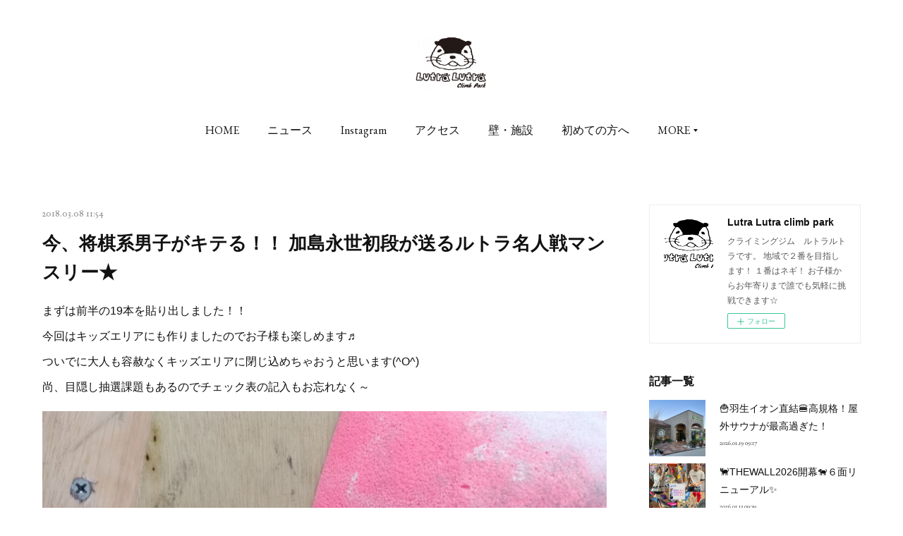

--- FILE ---
content_type: text/html; charset=utf-8
request_url: https://www.lutra-lutra.com/posts/3821560
body_size: 10342
content:
<!doctype html>

            <html lang="ja" data-reactroot=""><head><meta charSet="UTF-8"/><meta http-equiv="X-UA-Compatible" content="IE=edge"/><meta name="viewport" content="width=device-width,user-scalable=no,initial-scale=1.0,minimum-scale=1.0,maximum-scale=1.0"/><title data-react-helmet="true">今、将棋系男子がキテる！！ 加島永世初段が送るルトラ名人戦マンスリー★ | Lutra Lutra climb park</title><link data-react-helmet="true" rel="canonical" href="https://www.lutra-lutra.com/posts/3821560/"/><meta name="description" content="まずは前半の19本を貼り出しました！！今回はキッズエリアにも作りましたのでお子様も楽しめます♬ついでに大人も容赦なくキッズエリアに閉じ込めちゃおうと思います(^O^)尚、目隠し抽選課題もあるのでチェッ"/><meta property="fb:app_id" content="522776621188656"/><meta property="og:url" content="https://www.lutra-lutra.com/posts/3821560"/><meta property="og:type" content="article"/><meta property="og:title" content="今、将棋系男子がキテる！！ 加島永世初段が送るルトラ名人戦マンスリー★"/><meta property="og:description" content="まずは前半の19本を貼り出しました！！今回はキッズエリアにも作りましたのでお子様も楽しめます♬ついでに大人も容赦なくキッズエリアに閉じ込めちゃおうと思います(^O^)尚、目隠し抽選課題もあるのでチェッ"/><meta property="og:image" content="https://cdn.amebaowndme.com/madrid-prd/madrid-web/images/sites/369516/6de5d68c802b3ea0b9476ff0930e84a5_2c8e3db911b3b00b59d2008048fffe38.jpg"/><meta property="og:site_name" content="Lutra Lutra climb park"/><meta property="og:locale" content="ja_JP"/><meta name="twitter:card" content="summary_large_image"/><meta name="twitter:site" content="@amebaownd"/><meta name="twitter:title" content="今、将棋系男子がキテる！！ 加島永世初段が送るルトラ名人戦マンスリー★ | Lutra Lutra climb park"/><meta name="twitter:description" content="まずは前半の19本を貼り出しました！！今回はキッズエリアにも作りましたのでお子様も楽しめます♬ついでに大人も容赦なくキッズエリアに閉じ込めちゃおうと思います(^O^)尚、目隠し抽選課題もあるのでチェッ"/><meta name="twitter:image" content="https://cdn.amebaowndme.com/madrid-prd/madrid-web/images/sites/369516/6de5d68c802b3ea0b9476ff0930e84a5_2c8e3db911b3b00b59d2008048fffe38.jpg"/><meta name="twitter:app:id:iphone" content="911640835"/><meta name="twitter:app:url:iphone" content="amebaownd://public/sites/369516/posts/3821560"/><meta name="twitter:app:id:googleplay" content="jp.co.cyberagent.madrid"/><meta name="twitter:app:url:googleplay" content="amebaownd://public/sites/369516/posts/3821560"/><meta name="twitter:app:country" content="US"/><link rel="amphtml" href="https://amp.amebaownd.com/posts/3821560"/><link rel="alternate" type="application/rss+xml" title="Lutra Lutra climb park" href="https://www.lutra-lutra.com/rss.xml"/><link rel="alternate" type="application/atom+xml" title="Lutra Lutra climb park" href="https://www.lutra-lutra.com/atom.xml"/><link rel="sitemap" type="application/xml" title="Sitemap" href="/sitemap.xml"/><link href="https://static.amebaowndme.com/madrid-frontend/css/user.min-a66be375c.css" rel="stylesheet" type="text/css"/><link href="https://static.amebaowndme.com/madrid-frontend/css/justin/index.min-a66be375c.css" rel="stylesheet" type="text/css"/><link rel="icon" href="https://cdn.amebaowndme.com/madrid-prd/madrid-web/images/sites/369516/459de9f5a0f301bbf5e71c4253b7fa92_056cc9f92970cbddd3420766a22c78d2.png?width=32&amp;height=32"/><link rel="apple-touch-icon" href="https://cdn.amebaowndme.com/madrid-prd/madrid-web/images/sites/369516/459de9f5a0f301bbf5e71c4253b7fa92_056cc9f92970cbddd3420766a22c78d2.png?width=180&amp;height=180"/><style id="site-colors" charSet="UTF-8">.u-nav-clr {
  color: #111111;
}
.u-nav-bdr-clr {
  border-color: #111111;
}
.u-nav-bg-clr {
  background-color: #ffffff;
}
.u-nav-bg-bdr-clr {
  border-color: #ffffff;
}
.u-site-clr {
  color: #111111;
}
.u-base-bg-clr {
  background-color: #ffffff;
}
.u-btn-clr {
  color: #777777;
}
.u-btn-clr:hover,
.u-btn-clr--active {
  color: rgba(119,119,119, 0.7);
}
.u-btn-clr--disabled,
.u-btn-clr:disabled {
  color: rgba(119,119,119, 0.5);
}
.u-btn-bdr-clr {
  border-color: #999999;
}
.u-btn-bdr-clr:hover,
.u-btn-bdr-clr--active {
  border-color: rgba(153,153,153, 0.7);
}
.u-btn-bdr-clr--disabled,
.u-btn-bdr-clr:disabled {
  border-color: rgba(153,153,153, 0.5);
}
.u-btn-bg-clr {
  background-color: #999999;
}
.u-btn-bg-clr:hover,
.u-btn-bg-clr--active {
  background-color: rgba(153,153,153, 0.7);
}
.u-btn-bg-clr--disabled,
.u-btn-bg-clr:disabled {
  background-color: rgba(153,153,153, 0.5);
}
.u-txt-clr {
  color: #111111;
}
.u-txt-clr--lv1 {
  color: rgba(17,17,17, 0.7);
}
.u-txt-clr--lv2 {
  color: rgba(17,17,17, 0.5);
}
.u-txt-clr--lv3 {
  color: rgba(17,17,17, 0.3);
}
.u-txt-bg-clr {
  background-color: #e7e7e7;
}
.u-lnk-clr,
.u-clr-area a {
  color: #9bc716;
}
.u-lnk-clr:visited,
.u-clr-area a:visited {
  color: rgba(155,199,22, 0.7);
}
.u-lnk-clr:hover,
.u-clr-area a:hover {
  color: rgba(155,199,22, 0.5);
}
.u-ttl-blk-clr {
  color: #111111;
}
.u-ttl-blk-bdr-clr {
  border-color: #111111;
}
.u-ttl-blk-bdr-clr--lv1 {
  border-color: #cfcfcf;
}
.u-bdr-clr {
  border-color: #eeeeee;
}
.u-acnt-bdr-clr {
  border-color: #ccff33;
}
.u-acnt-bg-clr {
  background-color: #ccff33;
}
body {
  background-color: #ffffff;
}
blockquote {
  color: rgba(17,17,17, 0.7);
  border-left-color: #eeeeee;
};</style><style id="user-css" charSet="UTF-8">;</style><style media="screen and (max-width: 800px)" id="user-sp-css" charSet="UTF-8">;</style><script>
              (function(i,s,o,g,r,a,m){i['GoogleAnalyticsObject']=r;i[r]=i[r]||function(){
              (i[r].q=i[r].q||[]).push(arguments)},i[r].l=1*new Date();a=s.createElement(o),
              m=s.getElementsByTagName(o)[0];a.async=1;a.src=g;m.parentNode.insertBefore(a,m)
              })(window,document,'script','//www.google-analytics.com/analytics.js','ga');
            </script></head><body id="mdrd-a66be375c" class="u-txt-clr u-base-bg-clr theme-justin plan-premium hide-owndbar "><noscript><iframe src="//www.googletagmanager.com/ns.html?id=GTM-PXK9MM" height="0" width="0" style="display:none;visibility:hidden"></iframe></noscript><script>
            (function(w,d,s,l,i){w[l]=w[l]||[];w[l].push({'gtm.start':
            new Date().getTime(),event:'gtm.js'});var f=d.getElementsByTagName(s)[0],
            j=d.createElement(s),dl=l!='dataLayer'?'&l='+l:'';j.async=true;j.src=
            '//www.googletagmanager.com/gtm.js?id='+i+dl;f.parentNode.insertBefore(j,f);
            })(window,document, 'script', 'dataLayer', 'GTM-PXK9MM');
            </script><div id="content"><div class="page " data-reactroot=""><div class="page__outer"><div class="page__inner u-base-bg-clr"><header class="page__header header u-acnt-bdr-clr u-nav-bg-clr"><div class="header__inner"><div class="header__site-info"><div class="header__logo"><div><img alt=""/></div></div></div><nav role="navigation" class="header__nav global-nav u-font js-nav-overflow-criterion is-invisible"><ul class="global-nav__list u-nav-bg-clr u-bdr-clr "><li class="global-nav__item u-bdr-clr js-nav-item " data-item-title="HOME" data-item-page-id="1352962" data-item-url-path="./"><a target="" class="u-nav-clr u-font" href="/">HOME</a></li><li class="global-nav__item u-bdr-clr js-nav-item " data-item-title="ニュース" data-item-page-id="1352964" data-item-url-path="./pages/1352964/blog"><a target="" class="u-nav-clr u-font" href="/pages/1352964/blog">ニュース</a></li><li class="global-nav__item u-bdr-clr js-nav-item " data-item-title="Instagram" data-item-page-id="1420655" data-item-url-path="./pages/1420655/instagram"><a target="" class="u-nav-clr u-font" href="/pages/1420655/instagram">Instagram</a></li><li class="global-nav__item u-bdr-clr js-nav-item " data-item-title="アクセス" data-item-page-id="1364543" data-item-url-path="./pages/1364543/page_201710211929"><a target="" class="u-nav-clr u-font" href="/pages/1364543/page_201710211929">アクセス</a></li><li class="global-nav__item u-bdr-clr js-nav-item " data-item-title="壁・施設" data-item-page-id="1450936" data-item-url-path="./pages/1450936/page_201711251157"><a target="" class="u-nav-clr u-font" href="/pages/1450936/page_201711251157">壁・施設</a></li><li class="global-nav__item u-bdr-clr js-nav-item " data-item-title="初めての方へ" data-item-page-id="1364717" data-item-url-path="./pages/1364717/page_201710212033"><a target="" class="u-nav-clr u-font" href="/pages/1364717/page_201710212033">初めての方へ</a></li><li class="global-nav__item u-bdr-clr js-nav-item " data-item-title="お子様のご利用に関して" data-item-page-id="1364716" data-item-url-path="./pages/1364716/page_201710212032"><a target="" class="u-nav-clr u-font" href="/pages/1364716/page_201710212032">お子様のご利用に関して</a></li><li class="global-nav__item u-bdr-clr js-nav-item " data-item-title="スクール(キッズ・大人)" data-item-page-id="2757429" data-item-url-path="./pages/2757429/page_201904061820"><a target="" class="u-nav-clr u-font" href="/pages/2757429/page_201904061820">スクール(キッズ・大人)</a></li><li class="global-nav__item u-bdr-clr js-nav-item " data-item-title="スタッフ紹介" data-item-page-id="1364731" data-item-url-path="./pages/1364731/page_201710212039"><a target="" class="u-nav-clr u-font" href="/pages/1364731/page_201710212039">スタッフ紹介</a></li><li class="global-nav__item u-bdr-clr js-nav-item " data-item-title="料金" data-item-page-id="1352963" data-item-url-path="./pages/1352963/menu"><a target="" class="u-nav-clr u-font" href="/pages/1352963/menu">料金</a></li><li class="global-nav__item u-bdr-clr js-nav-item " data-item-title="感染防止対策" data-item-page-id="4077904" data-item-url-path="./pages/4077904/page_202007231911"><a target="" class="u-nav-clr u-font" href="/pages/4077904/page_202007231911">感染防止対策</a></li></ul></nav><div class="header__icon header-icon"><span class="header-icon__item u-nav-bdr-clr"></span><span class="header-icon__item u-nav-bdr-clr"></span></div></div></header><div class="page__keyvisual keyvisual"><div style="background-image:url(https://cdn.amebaowndme.com/madrid-prd/madrid-web/images/sites/369516/83738da843383d45cc6ec2c14442f504_a5cef496f65cb023ed6fa2cfeb706443.jpg?width=1600)" class="keyvisual__image"></div></div><div class="page__container page-container"><div class="page-container-inner"><div class="page-container__main"><div class="page__content"><div class="page__content-inner u-base-bg-clr"><div role="main" class="page__main page__main--blog-detail"><div class="section"><div class="blog-article-outer"><article class="blog-article"><div class="blog-article__inner"><div class="blog-article__header"><time class="u-font u-txt-clr u-txt-clr--lv2" dateTime="2018-03-08T11:54:23Z">2018.03.08 11:54</time><div class="blog-article__title blog-title"><h1 class="blog-title__text u-txt-clr">今、将棋系男子がキテる！！ 加島永世初段が送るルトラ名人戦マンスリー★</h1></div></div><div class="blog-article__content"><div class="blog-article__body blog-body"><div class="blog-body__item"><div class="blog-body__text u-txt-clr u-clr-area" data-block-type="text"><p>まずは前半の19本を貼り出しました！！</p><p>今回はキッズエリアにも作りましたのでお子様も楽しめます♬</p><p>ついでに大人も容赦なくキッズエリアに閉じ込めちゃおうと思います(^O^)</p><p>尚、目隠し抽選課題もあるのでチェック表の記入もお忘れなく～</p></div></div><div class="blog-body__item"><div class="img img__item--"><div><img alt=""/></div></div></div><div class="blog-body__item"><div class="img img__item--"><div><img alt=""/></div></div></div><div class="blog-body__item"><div class="img img__item--"><div><img alt=""/></div></div></div><div class="blog-body__item"><div class="img img__item--"><div><img alt=""/></div></div></div></div></div><div class="blog-article__footer"><div class="reblog-btn-outer"><div class="reblog-btn-body"><button class="reblog-btn"><span class="reblog-btn__inner"><span class="icon icon--reblog2"></span></span></button></div></div></div></div><div class="complementary-outer complementary-outer--slot2"><div class="complementary complementary--shareButton "><div class="block-type--shareButton"><div class="share share--circle share--circle-5"><button class="share__btn--facebook share__btn share__btn--circle"><span aria-hidden="true" class="icon--facebook icon"></span></button><button class="share__btn--twitter share__btn share__btn--circle"><span aria-hidden="true" class="icon--twitter icon"></span></button><button class="share__btn--hatenabookmark share__btn share__btn--circle"><span aria-hidden="true" class="icon--hatenabookmark icon"></span></button><button class="share__btn--pocket share__btn share__btn--circle"><span aria-hidden="true" class="icon--pocket icon"></span></button><button class="share__btn--googleplus share__btn share__btn--circle"><span aria-hidden="true" class="icon--googleplus icon"></span></button></div></div></div><div class="complementary complementary--siteFollow "><div class="block-type--siteFollow"><div class="site-follow u-bdr-clr"><div class="site-follow__img"><div><img alt=""/></div></div><div class="site-follow__body"><p class="site-follow__title u-txt-clr"><span class="site-follow__title-inner ">Lutra Lutra climb park</span></p><p class="site-follow__text u-txt-clr u-txt-clr--lv1">クライミングジム　ルトラルトラです。
地域で２番を目指します！
１番はネギ！
お子様からお年寄りまで誰でも気軽に挑戦できます☆</p><div class="site-follow__btn-outer"><button class="site-follow__btn site-follow__btn--yet"><div class="site-follow__btn-text"><span aria-hidden="true" class="site-follow__icon icon icon--plus"></span>フォロー</div></button></div></div></div></div></div><div class="complementary complementary--relatedPosts "><div class="block-type--relatedPosts"></div></div><div class="complementary complementary--postPrevNext "><div class="block-type--postPrevNext"><div class="pager pager--type1"><ul class="pager__list"><li class="pager__item pager__item--prev pager__item--bg"><a class="pager__item-inner " style="background-image:url(https://cdn.amebaowndme.com/madrid-prd/madrid-web/images/sites/369516/13ab15865cf852d59fc18cbd8d6adf50_601c74678bbdf4a6ee2b4fe671bab0cb.jpg?width=400)" href="/posts/3846682"><time class="pager__date " dateTime="2018-03-13T02:23:53Z">2018.03.13 02:23</time><div><span class="pager__description ">推定！深谷一美味いと噂のイタリアン☆</span></div><span aria-hidden="true" class="pager__icon icon icon--disclosure-l4 "></span></a></li><li class="pager__item pager__item--next pager__item--bg"><a class="pager__item-inner " style="background-image:url(https://cdn.amebaowndme.com/madrid-prd/madrid-web/images/sites/369516/cb325a2d3dd33201f23d6e12e6cf8eeb_b4761a14e61e4ab2e462e0f3c2c331da.jpg?width=400)" href="/posts/3803489"><time class="pager__date " dateTime="2018-03-05T05:57:34Z">2018.03.05 05:57</time><div><span class="pager__description ">クオリティ高っ！！「伊勢屋」の団子が震えるほどに美味い問題…</span></div><span aria-hidden="true" class="pager__icon icon icon--disclosure-r4 "></span></a></li></ul></div></div></div></div><div class="blog-article__comment"><div class="comment-list js-comment-list" style="display:none"><div><p class="comment-count u-txt-clr u-txt-clr--lv2"><span>0</span>コメント</p><ul><li class="comment-list__item comment-item js-comment-form"><div class="comment-item__body"><form class="comment-item__form u-bdr-clr "><div class="comment-item__form-head"><textarea type="text" id="post-comment" maxLength="1100" placeholder="コメントする..." class="comment-item__input"></textarea></div><div class="comment-item__form-foot"><p class="comment-item__count-outer"><span class="comment-item__count ">1000</span> / 1000</p><button type="submit" disabled="" class="comment-item__submit">投稿</button></div></form></div></li></ul></div></div></div><div class="pswp" tabindex="-1" role="dialog" aria-hidden="true"><div class="pswp__bg"></div><div class="pswp__scroll-wrap"><div class="pswp__container"><div class="pswp__item"></div><div class="pswp__item"></div><div class="pswp__item"></div></div><div class="pswp__ui pswp__ui--hidden"><div class="pswp__top-bar"><div class="pswp__counter"></div><button class="pswp__button pswp__button--close" title="Close (Esc)"></button><button class="pswp__button pswp__button--share" title="Share"></button><button class="pswp__button pswp__button--fs" title="Toggle fullscreen"></button><button class="pswp__button pswp__button--zoom" title="Zoom in/out"></button><div class="pswp__preloader"><div class="pswp__preloader__icn"><div class="pswp__preloader__cut"><div class="pswp__preloader__donut"></div></div></div></div></div><div class="pswp__share-modal pswp__share-modal--hidden pswp__single-tap"><div class="pswp__share-tooltip"></div></div><div class="pswp__button pswp__button--close pswp__close"><span class="pswp__close__item pswp__close"></span><span class="pswp__close__item pswp__close"></span></div><div class="pswp__bottom-bar"><button class="pswp__button pswp__button--arrow--left js-lightbox-arrow" title="Previous (arrow left)"></button><button class="pswp__button pswp__button--arrow--right js-lightbox-arrow" title="Next (arrow right)"></button></div><div class=""><div class="pswp__caption"><div class="pswp__caption"></div><div class="pswp__caption__link"><a class="js-link"></a></div></div></div></div></div></div></article></div></div></div></div></div></div><aside class="page-container__side page-container__side--east"><div class="complementary-outer complementary-outer--slot11"><div class="complementary complementary--siteFollow complementary--sidebar"><div class="block-type--siteFollow"><div class="site-follow u-bdr-clr"><div class="site-follow__img"><div><img alt=""/></div></div><div class="site-follow__body"><p class="site-follow__title u-txt-clr"><span class="site-follow__title-inner ">Lutra Lutra climb park</span></p><p class="site-follow__text u-txt-clr u-txt-clr--lv1">クライミングジム　ルトラルトラです。
地域で２番を目指します！
１番はネギ！
お子様からお年寄りまで誰でも気軽に挑戦できます☆</p><div class="site-follow__btn-outer"><button class="site-follow__btn site-follow__btn--yet"><div class="site-follow__btn-text"><span aria-hidden="true" class="site-follow__icon icon icon--plus"></span>フォロー</div></button></div></div></div></div></div><div class="complementary complementary--post complementary--sidebar"><div class="block-type--post"><div class=""><div><h4 class="complementary__heading u-ttl-blk-clr u-font">記事一覧</h4></div><div class="blog-list blog-list--summary blog-list--sidebarm blog-list--recent u-bdr-clr"><div class="blog-list__inner"></div></div></div></div></div><div class="complementary complementary--postsCategory complementary--sidebar"><div class="block-type--postsCategory"></div></div><div class="complementary complementary--postsArchive complementary--sidebar"><div class="block-type--postsArchive"></div></div><div class="complementary complementary--keywordSearch complementary--sidebar"><div class="block-type--keywordSearch"><div class="block-type--keyword-search"><div class="keyword-search u-bdr-clr"><form action="" name="keywordSearchForm0" novalidate=""><label for="keyword-search-0" aria-hidden="true" class="keyword-search__icon icon icon--search3"></label><input type="search" id="keyword-search-0" placeholder="キーワードを入力" name="keyword" maxLength="100" class="keyword-search__input"/></form></div></div></div></div><div class="pswp" tabindex="-1" role="dialog" aria-hidden="true"><div class="pswp__bg"></div><div class="pswp__scroll-wrap"><div class="pswp__container"><div class="pswp__item"></div><div class="pswp__item"></div><div class="pswp__item"></div></div><div class="pswp__ui pswp__ui--hidden"><div class="pswp__top-bar"><div class="pswp__counter"></div><button class="pswp__button pswp__button--close" title="Close (Esc)"></button><button class="pswp__button pswp__button--share" title="Share"></button><button class="pswp__button pswp__button--fs" title="Toggle fullscreen"></button><button class="pswp__button pswp__button--zoom" title="Zoom in/out"></button><div class="pswp__preloader"><div class="pswp__preloader__icn"><div class="pswp__preloader__cut"><div class="pswp__preloader__donut"></div></div></div></div></div><div class="pswp__share-modal pswp__share-modal--hidden pswp__single-tap"><div class="pswp__share-tooltip"></div></div><div class="pswp__button pswp__button--close pswp__close"><span class="pswp__close__item pswp__close"></span><span class="pswp__close__item pswp__close"></span></div><div class="pswp__bottom-bar"><button class="pswp__button pswp__button--arrow--left js-lightbox-arrow" title="Previous (arrow left)"></button><button class="pswp__button pswp__button--arrow--right js-lightbox-arrow" title="Next (arrow right)"></button></div><div class=""><div class="pswp__caption"><div class="pswp__caption"></div><div class="pswp__caption__link"><a class="js-link"></a></div></div></div></div></div></div></div></aside></div></div><footer role="contentinfo" class="page__footer footer" style="opacity:1 !important;visibility:visible !important;text-indent:0 !important;overflow:visible !important;position:static !important"><div class="footer__inner u-bdr-clr " style="opacity:1 !important;visibility:visible !important;text-indent:0 !important;overflow:visible !important;display:block !important;transform:none !important"><div class="footer__item u-bdr-clr" style="opacity:1 !important;visibility:visible !important;text-indent:0 !important;overflow:visible !important;display:block !important;transform:none !important"><p class="footer__copyright u-font"><small class="u-txt-clr u-txt-clr--lv2 u-font" style="color:rgba(17,17,17, 0.5) !important">Copyright © <!-- -->2026<!-- --> <!-- -->Lutra Lutra climb park<!-- -->.</small></p></div></div></footer></div></div><div class="toast"></div></div></div><script charSet="UTF-8">window.mdrdEnv="prd";</script><script charSet="UTF-8">window.INITIAL_STATE={"authenticate":{"authCheckCompleted":false,"isAuthorized":false},"blogPostReblogs":{},"category":{},"currentSite":{"fetching":false,"status":null,"site":{}},"shopCategory":{},"categories":{},"notifications":{},"page":{},"paginationTitle":{},"postArchives":{},"postComments":{"3821560":{"data":[],"pagination":{"total":0,"offset":0,"limit":0,"cursors":{"after":"","before":""}},"fetching":false},"submitting":false,"postStatus":null},"postDetail":{"postDetail-blogPostId:3821560":{"fetching":false,"loaded":true,"meta":{"code":200},"data":{"id":"3821560","userId":"510749","siteId":"369516","status":"publish","title":"今、将棋系男子がキテる！！ 加島永世初段が送るルトラ名人戦マンスリー★","contents":[{"type":"text","format":"html","value":"\u003Cp\u003Eまずは前半の19本を貼り出しました！！\u003C\u002Fp\u003E\u003Cp\u003E今回はキッズエリアにも作りましたのでお子様も楽しめます♬\u003C\u002Fp\u003E\u003Cp\u003Eついでに大人も容赦なくキッズエリアに閉じ込めちゃおうと思います(^O^)\u003C\u002Fp\u003E\u003Cp\u003E尚、目隠し抽選課題もあるのでチェック表の記入もお忘れなく～\u003C\u002Fp\u003E"},{"type":"image","fit":true,"scale":1,"align":"","url":"https:\u002F\u002Fcdn.amebaowndme.com\u002Fmadrid-prd\u002Fmadrid-web\u002Fimages\u002Fsites\u002F369516\u002F6de5d68c802b3ea0b9476ff0930e84a5_2c8e3db911b3b00b59d2008048fffe38.jpg","link":"","width":1263,"height":947,"target":"_self","lightboxIndex":0},{"type":"image","fit":true,"scale":1,"align":"","url":"https:\u002F\u002Fcdn.amebaowndme.com\u002Fmadrid-prd\u002Fmadrid-web\u002Fimages\u002Fsites\u002F369516\u002F16229434ee86f0b36295aa2b28f9063f_5ef70a5ca4dbe407f1fba85d3c4116c8.jpg","link":"","width":1263,"height":947,"target":"_self","lightboxIndex":1},{"type":"image","fit":true,"scale":1,"align":"","url":"https:\u002F\u002Fcdn.amebaowndme.com\u002Fmadrid-prd\u002Fmadrid-web\u002Fimages\u002Fsites\u002F369516\u002F5a24b3751222b643e11ea54efde46e52_d3a0da1bc3fc0bc7b3a6ab4c8d68c632.jpg","link":"","width":1263,"height":947,"target":"_self","lightboxIndex":2},{"type":"image","fit":true,"scale":1,"align":"","url":"https:\u002F\u002Fcdn.amebaowndme.com\u002Fmadrid-prd\u002Fmadrid-web\u002Fimages\u002Fsites\u002F369516\u002F59cb65e62f7bd9eedb708f250a167d53_ba454973cc2457c3f9134979beee2040.jpg","link":"","width":1263,"height":947,"target":"_self","lightboxIndex":3}],"urlPath":"","publishedUrl":"https:\u002F\u002Fwww.lutra-lutra.com\u002Fposts\u002F3821560","ogpDescription":"","ogpImageUrl":"","contentFiltered":"","viewCount":0,"commentCount":0,"reblogCount":0,"prevBlogPost":{"id":"3846682","title":"推定！深谷一美味いと噂のイタリアン☆","summary":"こちらスネーク！『伊太利亜食房　アガノ』さんに潜入しました。『小松菜ってこんなに美味しい食べ物でしたっけ』地元で採れた新鮮野菜をふんだんに使ったボリューム満点のランチプレートは最高でした。3度の飯より肉好きの自分が野菜で黙らせられました。人気は自家製の生パスタだそうです！食べてないし(^o^;ジムから車で20分。どなたかパスタの感想お願いします。","imageUrl":"https:\u002F\u002Fcdn.amebaowndme.com\u002Fmadrid-prd\u002Fmadrid-web\u002Fimages\u002Fsites\u002F369516\u002F13ab15865cf852d59fc18cbd8d6adf50_601c74678bbdf4a6ee2b4fe671bab0cb.jpg","publishedAt":"2018-03-13T02:23:53Z"},"nextBlogPost":{"id":"3803489","title":"クオリティ高っ！！「伊勢屋」の団子が震えるほどに美味い問題…","summary":"深谷駅から徒歩6分！全人類におすすめしたい団子屋さんがあります！柔らかめのお餅はつきたてで温かく、溢れんばかりの甘辛タレは、見た目の煮こごり感を裏切らない程に旨味が凝縮！粉から自家製というこだわりの一串90円！糖質狂いのオーナーが主食にぴったりと大絶賛のみたらし団子!！バチがあたる美味さです！クライミング前に血糖値あげてこー(^^)\u002F","imageUrl":"https:\u002F\u002Fcdn.amebaowndme.com\u002Fmadrid-prd\u002Fmadrid-web\u002Fimages\u002Fsites\u002F369516\u002Fcb325a2d3dd33201f23d6e12e6cf8eeb_b4761a14e61e4ab2e462e0f3c2c331da.jpg","publishedAt":"2018-03-05T05:57:34Z"},"rebloggedPost":false,"blogCategories":[],"user":{"id":"510749","nickname":"MARU HONE","description":"","official":false,"photoUrl":"https:\u002F\u002Fprofile-api.ameba.jp\u002Fv2\u002Fas\u002Fvc5a3a98555da67636c613c1e39a8d9127d9894e\u002FprofileImage?cat=300","followingCount":1,"createdAt":"2017-10-17T04:34:15Z","updatedAt":"2025-12-25T03:53:32Z"},"updateUser":{"id":"510749","nickname":"MARU HONE","description":"","official":false,"photoUrl":"https:\u002F\u002Fprofile-api.ameba.jp\u002Fv2\u002Fas\u002Fvc5a3a98555da67636c613c1e39a8d9127d9894e\u002FprofileImage?cat=300","followingCount":1,"createdAt":"2017-10-17T04:34:15Z","updatedAt":"2025-12-25T03:53:32Z"},"comments":{"pagination":{"total":0,"offset":0,"limit":0,"cursors":{"after":"","before":""}},"data":[]},"publishedAt":"2018-03-08T11:54:23Z","createdAt":"2018-03-08T11:54:23Z","updatedAt":"2018-03-08T11:54:23Z","version":1}}},"postList":{},"shopList":{},"shopItemDetail":{},"pureAd":{},"keywordSearch":{},"proxyFrame":{"loaded":false},"relatedPostList":{},"route":{"route":{"path":"\u002Fposts\u002F:blog_post_id","component":function Connect(props, context) {
        _classCallCheck(this, Connect);

        var _this = _possibleConstructorReturn(this, _Component.call(this, props, context));

        _this.version = version;
        _this.store = props.store || context.store;

        (0, _invariant2["default"])(_this.store, 'Could not find "store" in either the context or ' + ('props of "' + connectDisplayName + '". ') + 'Either wrap the root component in a <Provider>, ' + ('or explicitly pass "store" as a prop to "' + connectDisplayName + '".'));

        var storeState = _this.store.getState();
        _this.state = { storeState: storeState };
        _this.clearCache();
        return _this;
      },"route":{"id":"0","type":"blog_post_detail","idForType":"0","title":"","urlPath":"\u002Fposts\u002F:blog_post_id","isHomePage":false}},"params":{"blog_post_id":"3821560"},"location":{"pathname":"\u002Fposts\u002F3821560","search":"","hash":"","action":"POP","key":"boakfk","query":{}}},"siteConfig":{"tagline":"クライミングジム　ルトラルトラです。\n地域で２番を目指します！\n１番はネギ！\nお子様からお年寄りまで誰でも気軽に挑戦できます☆","title":"Lutra Lutra climb park","copyright":"","iconUrl":"https:\u002F\u002Fcdn.amebaowndme.com\u002Fmadrid-prd\u002Fmadrid-web\u002Fimages\u002Fsites\u002F369516\u002F34503c5c0ce1c6d9b971a2c86953bab0_e6c1f8dfe93642b970724c37d6f3a25e.png","logoUrl":"https:\u002F\u002Fcdn.amebaowndme.com\u002Fmadrid-prd\u002Fmadrid-web\u002Fimages\u002Fsites\u002F369516\u002F61364bf7424e1fce965ba07aee75a5ff_9e236d364aa29acabdd7d6ea81fd96f0.jpg","coverImageUrl":"https:\u002F\u002Fcdn.amebaowndme.com\u002Fmadrid-prd\u002Fmadrid-web\u002Fimages\u002Fsites\u002F369516\u002F83738da843383d45cc6ec2c14442f504_a5cef496f65cb023ed6fa2cfeb706443.jpg","homePageId":"1352962","siteId":"369516","siteCategoryIds":[147],"themeId":"14","theme":"justin","shopId":"","openedShop":false,"shop":{"law":{"userType":"","corporateName":"","firstName":"","lastName":"","zipCode":"","prefecture":"","address":"","telNo":"","aboutContact":"","aboutPrice":"","aboutPay":"","aboutService":"","aboutReturn":""},"privacyPolicy":{"operator":"","contact":"","collectAndUse":"","restrictionToThirdParties":"","supervision":"","disclosure":"","cookie":""}},"user":{"id":"510749","nickname":"MARU HONE","photoUrl":"","createdAt":"2017-10-17T04:34:15Z","updatedAt":"2025-12-25T03:53:32Z"},"commentApproval":"reject","plan":{"id":"6","name":"premium-annual","ownd_header":true,"powered_by":true,"pure_ads":true},"verifiedType":"general","navigations":[{"title":"HOME","urlPath":".\u002F","target":"_self","pageId":"1352962"},{"title":"ニュース","urlPath":".\u002Fpages\u002F1352964\u002Fblog","target":"_self","pageId":"1352964"},{"title":"Instagram","urlPath":".\u002Fpages\u002F1420655\u002Finstagram","target":"_self","pageId":"1420655"},{"title":"アクセス","urlPath":".\u002Fpages\u002F1364543\u002Fpage_201710211929","target":"_self","pageId":"1364543"},{"title":"壁・施設","urlPath":".\u002Fpages\u002F1450936\u002Fpage_201711251157","target":"_self","pageId":"1450936"},{"title":"初めての方へ","urlPath":".\u002Fpages\u002F1364717\u002Fpage_201710212033","target":"_self","pageId":"1364717"},{"title":"お子様のご利用に関して","urlPath":".\u002Fpages\u002F1364716\u002Fpage_201710212032","target":"_self","pageId":"1364716"},{"title":"スクール(キッズ・大人)","urlPath":".\u002Fpages\u002F2757429\u002Fpage_201904061820","target":"_self","pageId":"2757429"},{"title":"スタッフ紹介","urlPath":".\u002Fpages\u002F1364731\u002Fpage_201710212039","target":"_self","pageId":"1364731"},{"title":"料金","urlPath":".\u002Fpages\u002F1352963\u002Fmenu","target":"_self","pageId":"1352963"},{"title":"感染防止対策","urlPath":".\u002Fpages\u002F4077904\u002Fpage_202007231911","target":"_self","pageId":"4077904"}],"routings":[{"id":"0","type":"blog","idForType":"0","title":"","urlPath":"\u002Fposts\u002Fpage\u002F:page_num","isHomePage":false},{"id":"0","type":"blog_post_archive","idForType":"0","title":"","urlPath":"\u002Fposts\u002Farchives\u002F:yyyy\u002F:mm","isHomePage":false},{"id":"0","type":"blog_post_archive","idForType":"0","title":"","urlPath":"\u002Fposts\u002Farchives\u002F:yyyy\u002F:mm\u002Fpage\u002F:page_num","isHomePage":false},{"id":"0","type":"blog_post_category","idForType":"0","title":"","urlPath":"\u002Fposts\u002Fcategories\u002F:category_id","isHomePage":false},{"id":"0","type":"blog_post_category","idForType":"0","title":"","urlPath":"\u002Fposts\u002Fcategories\u002F:category_id\u002Fpage\u002F:page_num","isHomePage":false},{"id":"0","type":"author","idForType":"0","title":"","urlPath":"\u002Fauthors\u002F:user_id","isHomePage":false},{"id":"0","type":"author","idForType":"0","title":"","urlPath":"\u002Fauthors\u002F:user_id\u002Fpage\u002F:page_num","isHomePage":false},{"id":"0","type":"blog_post_category","idForType":"0","title":"","urlPath":"\u002Fposts\u002Fcategory\u002F:category_id","isHomePage":false},{"id":"0","type":"blog_post_category","idForType":"0","title":"","urlPath":"\u002Fposts\u002Fcategory\u002F:category_id\u002Fpage\u002F:page_num","isHomePage":false},{"id":"0","type":"blog_post_detail","idForType":"0","title":"","urlPath":"\u002Fposts\u002F:blog_post_id","isHomePage":false},{"id":"0","type":"keywordSearch","idForType":"0","title":"","urlPath":"\u002Fsearch\u002Fq\u002F:query","isHomePage":false},{"id":"0","type":"keywordSearch","idForType":"0","title":"","urlPath":"\u002Fsearch\u002Fq\u002F:query\u002Fpage\u002F:page_num","isHomePage":false},{"id":"4077904","type":"static","idForType":"0","title":"感染防止対策","urlPath":"\u002Fpages\u002F4077904\u002F","isHomePage":false},{"id":"4077904","type":"static","idForType":"0","title":"感染防止対策","urlPath":"\u002Fpages\u002F4077904\u002F:url_path","isHomePage":false},{"id":"2757429","type":"static","idForType":"0","title":"スクール(キッズ・大人)","urlPath":"\u002Fpages\u002F2757429\u002F","isHomePage":false},{"id":"2757429","type":"static","idForType":"0","title":"スクール(キッズ・大人)","urlPath":"\u002Fpages\u002F2757429\u002F:url_path","isHomePage":false},{"id":"1450936","type":"static","idForType":"0","title":"壁・施設","urlPath":"\u002Fpages\u002F1450936\u002F","isHomePage":false},{"id":"1450936","type":"static","idForType":"0","title":"壁・施設","urlPath":"\u002Fpages\u002F1450936\u002F:url_path","isHomePage":false},{"id":"1420655","type":"instagramAlbum","idForType":"31942","title":"Instagram","urlPath":"\u002Fpages\u002F1420655\u002F","isHomePage":false},{"id":"1420655","type":"instagramAlbum","idForType":"31942","title":"Instagram","urlPath":"\u002Fpages\u002F1420655\u002F:url_path","isHomePage":false},{"id":"1420655","type":"instagramAlbum","idForType":"31942","title":"Instagram","urlPath":"\u002Finstagram_photos\u002Fpage\u002F:page_num","isHomePage":false},{"id":"1398314","type":"static","idForType":"0","title":"ページ","urlPath":"\u002Fpages\u002F1398314\u002F","isHomePage":false},{"id":"1398314","type":"static","idForType":"0","title":"ページ","urlPath":"\u002Fpages\u002F1398314\u002F:url_path","isHomePage":false},{"id":"1364731","type":"static","idForType":"0","title":"スタッフ紹介","urlPath":"\u002Fpages\u002F1364731\u002F","isHomePage":false},{"id":"1364731","type":"static","idForType":"0","title":"スタッフ紹介","urlPath":"\u002Fpages\u002F1364731\u002F:url_path","isHomePage":false},{"id":"1364717","type":"static","idForType":"0","title":"初めての方へ","urlPath":"\u002Fpages\u002F1364717\u002F","isHomePage":false},{"id":"1364717","type":"static","idForType":"0","title":"初めての方へ","urlPath":"\u002Fpages\u002F1364717\u002F:url_path","isHomePage":false},{"id":"1364716","type":"static","idForType":"0","title":"お子様のご利用に関して","urlPath":"\u002Fpages\u002F1364716\u002F","isHomePage":false},{"id":"1364716","type":"static","idForType":"0","title":"お子様のご利用に関して","urlPath":"\u002Fpages\u002F1364716\u002F:url_path","isHomePage":false},{"id":"1364543","type":"static","idForType":"0","title":"アクセス","urlPath":"\u002Fpages\u002F1364543\u002F","isHomePage":false},{"id":"1364543","type":"static","idForType":"0","title":"アクセス","urlPath":"\u002Fpages\u002F1364543\u002F:url_path","isHomePage":false},{"id":"1352964","type":"blog","idForType":"0","title":"ニュース","urlPath":"\u002Fpages\u002F1352964\u002F","isHomePage":false},{"id":"1352964","type":"blog","idForType":"0","title":"ニュース","urlPath":"\u002Fpages\u002F1352964\u002F:url_path","isHomePage":false},{"id":"1352963","type":"static","idForType":"0","title":"料金","urlPath":"\u002Fpages\u002F1352963\u002F","isHomePage":false},{"id":"1352963","type":"static","idForType":"0","title":"料金","urlPath":"\u002Fpages\u002F1352963\u002F:url_path","isHomePage":false},{"id":"1352962","type":"blog","idForType":"0","title":"HOME","urlPath":"\u002Fpages\u002F1352962\u002F","isHomePage":true},{"id":"1352962","type":"blog","idForType":"0","title":"HOME","urlPath":"\u002Fpages\u002F1352962\u002F:url_path","isHomePage":true},{"id":"1352962","type":"blog","idForType":"0","title":"HOME","urlPath":"\u002F","isHomePage":true}],"siteColors":{"navigationBackground":"#ffffff","navigationText":"#111111","siteTitleText":"#111111","background":"#ffffff","buttonBackground":"#999999","buttonText":"#777777","text":"#111111","link":"#9bc716","titleBlock":"#111111","border":"#eeeeee","accent":"#ccff33"},"wovnioAttribute":"","useAuthorBlock":false,"twitterHashtags":"","createdAt":"2017-10-17T04:35:42Z","seoTitle":"クライミング　クライミング　ボルダリング　深谷　熊谷　埼玉 　群馬　東松山　太田　本庄　滑川　行田　　羽生　鴻巣　秩父　ルトラ　lutra　加島　伊勢崎　長瀞　桐生","isPreview":false,"siteCategory":[{"id":"147","label":"お店"}],"previewPost":null,"previewShopItem":null,"hasAmebaIdConnection":false,"serverTime":"2026-01-26T13:45:20Z","complementaries":{"2":{"contents":{"layout":{"rows":[{"columns":[{"blocks":[{"type":"shareButton","design":"circle","providers":["facebook","twitter","hatenabookmark","pocket","googleplus"]},{"type":"siteFollow","description":""},{"type":"relatedPosts","layoutType":"listl","showHeading":true,"heading":"関連記事","limit":3},{"type":"postPrevNext","showImage":true}]}]}]}},"created_at":"2017-10-17T04:35:42Z","updated_at":"2017-10-17T04:41:04Z"},"11":{"contents":{"layout":{"rows":[{"columns":[{"blocks":[{"type":"siteFollow","description":""},{"type":"post","mode":"summary","title":"記事一覧","buttonTitle":"","limit":5,"layoutType":"sidebarm","categoryIds":"","showTitle":true,"showButton":true,"sortType":"recent"},{"type":"postsCategory","heading":"カテゴリ","showHeading":true,"showCount":true,"design":"tagcloud"},{"type":"postsArchive","heading":"アーカイブ","showHeading":true,"design":"accordion"},{"type":"keywordSearch","heading":"","showHeading":false}]}]}]}},"created_at":"2017-10-17T04:35:42Z","updated_at":"2017-10-17T04:41:04Z"}},"siteColorsCss":".u-nav-clr {\n  color: #111111;\n}\n.u-nav-bdr-clr {\n  border-color: #111111;\n}\n.u-nav-bg-clr {\n  background-color: #ffffff;\n}\n.u-nav-bg-bdr-clr {\n  border-color: #ffffff;\n}\n.u-site-clr {\n  color: #111111;\n}\n.u-base-bg-clr {\n  background-color: #ffffff;\n}\n.u-btn-clr {\n  color: #777777;\n}\n.u-btn-clr:hover,\n.u-btn-clr--active {\n  color: rgba(119,119,119, 0.7);\n}\n.u-btn-clr--disabled,\n.u-btn-clr:disabled {\n  color: rgba(119,119,119, 0.5);\n}\n.u-btn-bdr-clr {\n  border-color: #999999;\n}\n.u-btn-bdr-clr:hover,\n.u-btn-bdr-clr--active {\n  border-color: rgba(153,153,153, 0.7);\n}\n.u-btn-bdr-clr--disabled,\n.u-btn-bdr-clr:disabled {\n  border-color: rgba(153,153,153, 0.5);\n}\n.u-btn-bg-clr {\n  background-color: #999999;\n}\n.u-btn-bg-clr:hover,\n.u-btn-bg-clr--active {\n  background-color: rgba(153,153,153, 0.7);\n}\n.u-btn-bg-clr--disabled,\n.u-btn-bg-clr:disabled {\n  background-color: rgba(153,153,153, 0.5);\n}\n.u-txt-clr {\n  color: #111111;\n}\n.u-txt-clr--lv1 {\n  color: rgba(17,17,17, 0.7);\n}\n.u-txt-clr--lv2 {\n  color: rgba(17,17,17, 0.5);\n}\n.u-txt-clr--lv3 {\n  color: rgba(17,17,17, 0.3);\n}\n.u-txt-bg-clr {\n  background-color: #e7e7e7;\n}\n.u-lnk-clr,\n.u-clr-area a {\n  color: #9bc716;\n}\n.u-lnk-clr:visited,\n.u-clr-area a:visited {\n  color: rgba(155,199,22, 0.7);\n}\n.u-lnk-clr:hover,\n.u-clr-area a:hover {\n  color: rgba(155,199,22, 0.5);\n}\n.u-ttl-blk-clr {\n  color: #111111;\n}\n.u-ttl-blk-bdr-clr {\n  border-color: #111111;\n}\n.u-ttl-blk-bdr-clr--lv1 {\n  border-color: #cfcfcf;\n}\n.u-bdr-clr {\n  border-color: #eeeeee;\n}\n.u-acnt-bdr-clr {\n  border-color: #ccff33;\n}\n.u-acnt-bg-clr {\n  background-color: #ccff33;\n}\nbody {\n  background-color: #ffffff;\n}\nblockquote {\n  color: rgba(17,17,17, 0.7);\n  border-left-color: #eeeeee;\n}","siteFont":{"id":"20","name":"EB Garamond"},"siteCss":"","siteSpCss":"","meta":{"Title":"今、将棋系男子がキテる！！ 加島永世初段が送るルトラ名人戦マンスリー★ | クライミング　クライミング　ボルダリング　深谷　熊谷　埼玉 　群馬　東松山　太田　本庄　滑川　行田　　羽生　鴻巣　秩父　ルトラ　lutra　加島　伊勢崎　長瀞　桐生","Description":"まずは前半の19本を貼り出しました！！今回はキッズエリアにも作りましたのでお子様も楽しめます♬ついでに大人も容赦なくキッズエリアに閉じ込めちゃおうと思います(^O^)尚、目隠し抽選課題もあるのでチェッ","Keywords":"","Noindex":false,"Nofollow":false,"CanonicalUrl":"https:\u002F\u002Fwww.lutra-lutra.com\u002Fposts\u002F3821560","AmpHtml":"https:\u002F\u002Famp.amebaownd.com\u002Fposts\u002F3821560","DisabledFragment":false,"OgMeta":{"Type":"article","Title":"今、将棋系男子がキテる！！ 加島永世初段が送るルトラ名人戦マンスリー★","Description":"まずは前半の19本を貼り出しました！！今回はキッズエリアにも作りましたのでお子様も楽しめます♬ついでに大人も容赦なくキッズエリアに閉じ込めちゃおうと思います(^O^)尚、目隠し抽選課題もあるのでチェッ","Image":"https:\u002F\u002Fcdn.amebaowndme.com\u002Fmadrid-prd\u002Fmadrid-web\u002Fimages\u002Fsites\u002F369516\u002F6de5d68c802b3ea0b9476ff0930e84a5_2c8e3db911b3b00b59d2008048fffe38.jpg","SiteName":"Lutra Lutra climb park","Locale":"ja_JP"},"DeepLinkMeta":{"Ios":{"Url":"amebaownd:\u002F\u002Fpublic\u002Fsites\u002F369516\u002Fposts\u002F3821560","AppStoreId":"911640835","AppName":"Ameba Ownd"},"Android":{"Url":"amebaownd:\u002F\u002Fpublic\u002Fsites\u002F369516\u002Fposts\u002F3821560","AppName":"Ameba Ownd","Package":"jp.co.cyberagent.madrid"},"WebUrl":"https:\u002F\u002Fwww.lutra-lutra.com\u002Fposts\u002F3821560"},"TwitterCard":{"Type":"summary_large_image","Site":"@amebaownd","Creator":"","Title":"今、将棋系男子がキテる！！ 加島永世初段が送るルトラ名人戦マンスリー★ | Lutra Lutra climb park","Description":"まずは前半の19本を貼り出しました！！今回はキッズエリアにも作りましたのでお子様も楽しめます♬ついでに大人も容赦なくキッズエリアに閉じ込めちゃおうと思います(^O^)尚、目隠し抽選課題もあるのでチェッ","Image":"https:\u002F\u002Fcdn.amebaowndme.com\u002Fmadrid-prd\u002Fmadrid-web\u002Fimages\u002Fsites\u002F369516\u002F6de5d68c802b3ea0b9476ff0930e84a5_2c8e3db911b3b00b59d2008048fffe38.jpg"},"TwitterAppCard":{"CountryCode":"US","IPhoneAppId":"911640835","AndroidAppPackageName":"jp.co.cyberagent.madrid","CustomUrl":"amebaownd:\u002F\u002Fpublic\u002Fsites\u002F369516\u002Fposts\u002F3821560"},"SiteName":"Lutra Lutra climb park","ImageUrl":"https:\u002F\u002Fcdn.amebaowndme.com\u002Fmadrid-prd\u002Fmadrid-web\u002Fimages\u002Fsites\u002F369516\u002F6de5d68c802b3ea0b9476ff0930e84a5_2c8e3db911b3b00b59d2008048fffe38.jpg","FacebookAppId":"522776621188656","InstantArticleId":"","FaviconUrl":"https:\u002F\u002Fcdn.amebaowndme.com\u002Fmadrid-prd\u002Fmadrid-web\u002Fimages\u002Fsites\u002F369516\u002F459de9f5a0f301bbf5e71c4253b7fa92_056cc9f92970cbddd3420766a22c78d2.png?width=32&height=32","AppleTouchIconUrl":"https:\u002F\u002Fcdn.amebaowndme.com\u002Fmadrid-prd\u002Fmadrid-web\u002Fimages\u002Fsites\u002F369516\u002F459de9f5a0f301bbf5e71c4253b7fa92_056cc9f92970cbddd3420766a22c78d2.png?width=180&height=180","RssItems":[{"title":"Lutra Lutra climb park","url":"https:\u002F\u002Fwww.lutra-lutra.com\u002Frss.xml"}],"AtomItems":[{"title":"Lutra Lutra climb park","url":"https:\u002F\u002Fwww.lutra-lutra.com\u002Fatom.xml"}]},"googleConfig":{"TrackingCode":"","SiteVerificationCode":""},"lanceTrackingUrl":"","FRM_ID_SIGNUP":"c.ownd-sites_r.ownd-sites_369516","landingPageParams":{"domain":"www.lutra-lutra.com","protocol":"https","urlPath":"\u002Fposts\u002F3821560"}},"siteFollow":{},"siteServiceTokens":{},"snsFeed":{},"toastMessages":{"messages":[]},"user":{"loaded":false,"me":{}},"userSites":{"fetching":null,"sites":[]},"userSiteCategories":{}};</script><script src="https://static.amebaowndme.com/madrid-metro/js/justin-c961039a0e890b88fbda.js" charSet="UTF-8"></script><style charSet="UTF-8">    @font-face {
      font-family: 'EB Garamond';
      src: url('https://static.amebaowndme.com/madrid-frontend/fonts/userfont/EB_Garamond.woff2');
    }
    .u-font {
      font-family: "EB Garamond", "ヒラギノ明朝 ProN W3", "Hiragino Mincho ProN", serif;
    }  </style></body></html>